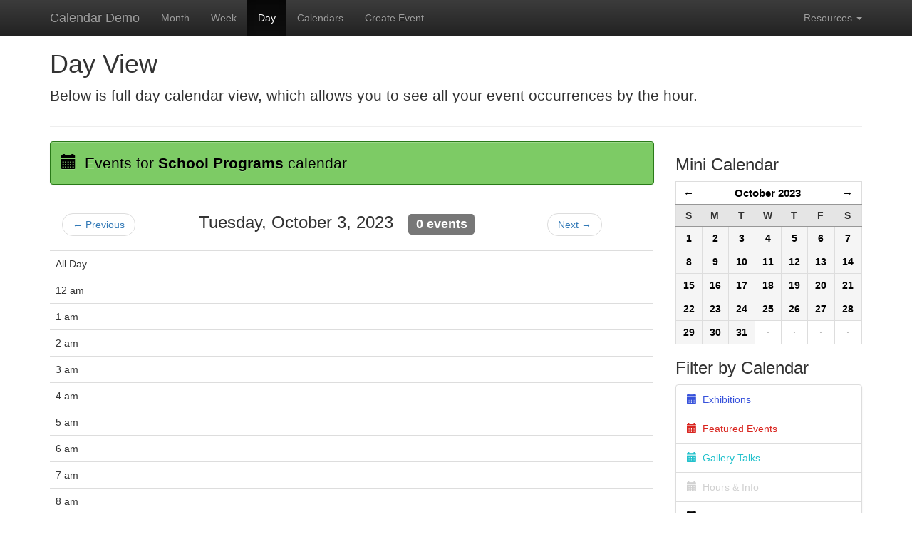

--- FILE ---
content_type: text/html; charset=UTF-8
request_url: https://www.nationalsporting.org/index.php/calendar_main/day/by_calendar/school_programs/2023/10/03/
body_size: 2405
content:
<!DOCTYPE html>
<html lang="en">
	<head>
		<meta charset="utf-8">
		<meta http-equiv="X-UA-Compatible" content="IE=edge">
		<meta name="viewport" content="width=device-width, initial-scale=1">
		<meta name="description" content="Demo Templates for Calendar">
		<meta name="author" content="Solspace">
		<title>Calendar | Day View</title>
		<link href="https://www.nationalsporting.org/themes/user/calendar/code_pack/css/bootstrap.min.css" rel="stylesheet">
		<link href="https://www.nationalsporting.org/themes/user/calendar/code_pack/css/bootstrap-theme.min.css" rel="stylesheet">
		<link href="https://www.nationalsporting.org/themes/user/calendar/code_pack/css/main.css" rel="stylesheet">
		
		<!-- HTML5 shim and Respond.js for IE8 support of HTML5 elements and media queries -->
		<!--[if lt IE 9]>
			<script src="https://oss.maxcdn.com/html5shiv/3.7.2/html5shiv.min.js"></script>
			<script src="https://oss.maxcdn.com/respond/1.4.2/respond.min.js"></script>
		<![endif]-->
		<style>
			/* Helpful for testing and debugging. Comment this line out to make more data visible in template. */
			.solspace-debug { display: none; }
		</style>

	</head>

	<body role="document">

		<div class="navbar navbar-inverse navbar-fixed-top" role="navigation">
			<div class="container">
				<div class="navbar-header">
					<button type="button" class="navbar-toggle collapsed" data-toggle="collapse" data-target=".navbar-collapse">
						<span class="sr-only">Toggle navigation</span>
						<span class="icon-bar"></span>
						<span class="icon-bar"></span>
						<span class="icon-bar"></span>
					</button>
					<a class="navbar-brand" href="https://www.nationalsporting.org/index.php/calendar_main/month">Calendar Demo</a>
				</div>
				<div class="navbar-collapse collapse">
					<ul class="nav navbar-nav">
						<li><a href="https://www.nationalsporting.org/index.php/calendar_main/month">Month</a></li>
						<li><a href="https://www.nationalsporting.org/index.php/calendar_main/week">Week</a></li>
						<li class="active"><a href="https://www.nationalsporting.org/index.php/calendar_main/day">Day</a></li>
						<li><a href="https://www.nationalsporting.org/index.php/calendar_main/calendars">Calendars</a></li>
						<li><a href="https://www.nationalsporting.org/index.php/calendar_main/create">Create Event</a></li>
					</ul>
					<ul class="nav navbar-nav navbar-right">
						<li class="dropdown">
							<a href="#" class="dropdown-toggle" data-toggle="dropdown">Resources <span class="caret"></span></a>
							<ul class="dropdown-menu" role="menu">
								<li><a href="https://solspace.com">Solspace.com</a></li>
								<li><a href="https://docs.solspace.com/expressionengine/calendar/v3/">Documentation</a></li>
								<li><a href="https://solspace.com/expressionengine/support">Support</a></li>
							</ul>
						</li>
					</ul>
				</div>
			</div>
		</div>

		<div class="container">

			<div class="page-header">
				<h1>Day View</h1>
				<p class="lead">Below is full day calendar view, which allows you to see all your event occurrences by the hour.</p>
			</div>

			<div class="row">
				<div class="col-md-9">

			
				
					<div class="alert" role="alert" style="background-color: #7DCB65; border-color: #297a18;">
						<p class="lead" style="color: black !important;">
							<span class="glyphicon glyphicon-calendar" aria-hidden="true"></span>&nbsp;
							Events for <strong>School Programs</strong> calendar
						</p>
					</div>
				
			

					<div id="day_calendar">
					
						<div class="header clearfix">
							<div class="left">
								<ul class="pager">
									<li><a href="https://www.nationalsporting.org/index.php/calendar_main/day/by_calendar/school_programs/2023/10/02/">&larr; Previous</a></li>
								</ul>
							</div>
							<div class="center">
								<h3>
									Tuesday, October 3, 2023 &nbsp;
									<span class="label label-default">
										0 events
									</span>
								</h3>
							</div>
							<div class="right">
								<ul class="pager">
									<li><a href="https://www.nationalsporting.org/index.php/calendar_main/day/by_calendar/school_programs/2023/10/04/">Next &rarr;</a></li>
								</ul>
							</div>
						</div>
						<div class="table-responsive">
							<table class="table">
							
								<tr>
									<td>
									
										All Day
									
									</td>
									<td>
									
									</td>
								</tr>
							
							
								<tr>
									<td>
										
											12 am
										
									</td>
									<td>
									
									</td>
								</tr>
							
								<tr>
									<td>
										
											1 am
										
									</td>
									<td>
									
									</td>
								</tr>
							
								<tr>
									<td>
										
											2 am
										
									</td>
									<td>
									
									</td>
								</tr>
							
								<tr>
									<td>
										
											3 am
										
									</td>
									<td>
									
									</td>
								</tr>
							
								<tr>
									<td>
										
											4 am
										
									</td>
									<td>
									
									</td>
								</tr>
							
								<tr>
									<td>
										
											5 am
										
									</td>
									<td>
									
									</td>
								</tr>
							
								<tr>
									<td>
										
											6 am
										
									</td>
									<td>
									
									</td>
								</tr>
							
								<tr>
									<td>
										
											7 am
										
									</td>
									<td>
									
									</td>
								</tr>
							
								<tr>
									<td>
										
											8 am
										
									</td>
									<td>
									
									</td>
								</tr>
							
								<tr>
									<td>
										
											9 am
										
									</td>
									<td>
									
									</td>
								</tr>
							
								<tr>
									<td>
										
											10 am
										
									</td>
									<td>
									
									</td>
								</tr>
							
								<tr>
									<td>
										
											11 am
										
									</td>
									<td>
									
									</td>
								</tr>
							
								<tr>
									<td>
										
											12 pm
										
									</td>
									<td>
									
									</td>
								</tr>
							
								<tr>
									<td>
										
											1 pm
										
									</td>
									<td>
									
									</td>
								</tr>
							
								<tr>
									<td>
										
											2 pm
										
									</td>
									<td>
									
									</td>
								</tr>
							
								<tr>
									<td>
										
											3 pm
										
									</td>
									<td>
									
									</td>
								</tr>
							
								<tr>
									<td>
										
											4 pm
										
									</td>
									<td>
									
									</td>
								</tr>
							
								<tr>
									<td>
										
											5 pm
										
									</td>
									<td>
									
									</td>
								</tr>
							
								<tr>
									<td>
										
											6 pm
										
									</td>
									<td>
									
									</td>
								</tr>
							
								<tr>
									<td>
										
											7 pm
										
									</td>
									<td>
									
									</td>
								</tr>
							
								<tr>
									<td>
										
											8 pm
										
									</td>
									<td>
									
									</td>
								</tr>
							
								<tr>
									<td>
										
											9 pm
										
									</td>
									<td>
									
									</td>
								</tr>
							
								<tr>
									<td>
										
											10 pm
										
									</td>
									<td>
									
									</td>
								</tr>
							
								<tr>
									<td>
										
											11 pm
										
									</td>
									<td>
									
									</td>
								</tr>
							
							</table>
						</div>
					
					</div>
				</div>

				<div class="col-md-3">				
<div id="mini-cal-wrapper">
	<h3>Mini Calendar</h3>

<div id="mini_calendar">
    <table class="table table-bordered">
        <thead>
        <tr>
            <th colspan="1">
                
                <a id="mini_calendar_prev_month" href="https://www.nationalsporting.org/index.php/calendar_main/month/2023/09/">&larr;</a>
                
            </th>
            <th colspan="5">
                <a href="https://www.nationalsporting.org/index.php/calendar_main/month/2023/10/">October 2023</a>
            </th>
            <th colspan="1">
                
                <a id="mini_calendar_next_month" href="https://www.nationalsporting.org/index.php/calendar_main/month/2023/11/"> &rarr;</a>
                
            </th>
        </tr>
        <tr class="mini_calendar_days">
            
            <th>S</th>
            
            <th>M</th>
            
            <th>T</th>
            
            <th>W</th>
            
            <th>T</th>
            
            <th>F</th>
            
            <th>S</th>
            
        </tr>
        </thead>
        <tbody>
        
        <tr>
            
            <td class="
                
                has_events
                
            ">
                <div class="mini_calendar_date">
                    
                    
                    <a href="https://www.nationalsporting.org/index.php/calendar_main/day/2023/10/01/">
                        
                        1
                        </a>
                    
                </div>
            </td>
            
            <td class="
                
                has_events
                
            ">
                <div class="mini_calendar_date">
                    
                    
                    <a href="https://www.nationalsporting.org/index.php/calendar_main/day/2023/10/02/">
                        
                        2
                        </a>
                    
                </div>
            </td>
            
            <td class="
                
                has_events
                
            ">
                <div class="mini_calendar_date">
                    
                    
                    <a href="https://www.nationalsporting.org/index.php/calendar_main/day/2023/10/03/">
                        
                        3
                        </a>
                    
                </div>
            </td>
            
            <td class="
                
                has_events
                
            ">
                <div class="mini_calendar_date">
                    
                    
                    <a href="https://www.nationalsporting.org/index.php/calendar_main/day/2023/10/04/">
                        
                        4
                        </a>
                    
                </div>
            </td>
            
            <td class="
                
                has_events
                
            ">
                <div class="mini_calendar_date">
                    
                    
                    <a href="https://www.nationalsporting.org/index.php/calendar_main/day/2023/10/05/">
                        
                        5
                        </a>
                    
                </div>
            </td>
            
            <td class="
                
                has_events
                
            ">
                <div class="mini_calendar_date">
                    
                    
                    <a href="https://www.nationalsporting.org/index.php/calendar_main/day/2023/10/06/">
                        
                        6
                        </a>
                    
                </div>
            </td>
            
            <td class="
                
                has_events
                
            ">
                <div class="mini_calendar_date">
                    
                    
                    <a href="https://www.nationalsporting.org/index.php/calendar_main/day/2023/10/07/">
                        
                        7
                        </a>
                    
                </div>
            </td>
            
        </tr>
        
        <tr>
            
            <td class="
                
                has_events
                
            ">
                <div class="mini_calendar_date">
                    
                    
                    <a href="https://www.nationalsporting.org/index.php/calendar_main/day/2023/10/08/">
                        
                        8
                        </a>
                    
                </div>
            </td>
            
            <td class="
                
                has_events
                
            ">
                <div class="mini_calendar_date">
                    
                    
                    <a href="https://www.nationalsporting.org/index.php/calendar_main/day/2023/10/09/">
                        
                        9
                        </a>
                    
                </div>
            </td>
            
            <td class="
                
                has_events
                
            ">
                <div class="mini_calendar_date">
                    
                    
                    <a href="https://www.nationalsporting.org/index.php/calendar_main/day/2023/10/10/">
                        
                        10
                        </a>
                    
                </div>
            </td>
            
            <td class="
                
                has_events
                
            ">
                <div class="mini_calendar_date">
                    
                    
                    <a href="https://www.nationalsporting.org/index.php/calendar_main/day/2023/10/11/">
                        
                        11
                        </a>
                    
                </div>
            </td>
            
            <td class="
                
                has_events
                
            ">
                <div class="mini_calendar_date">
                    
                    
                    <a href="https://www.nationalsporting.org/index.php/calendar_main/day/2023/10/12/">
                        
                        12
                        </a>
                    
                </div>
            </td>
            
            <td class="
                
                has_events
                
            ">
                <div class="mini_calendar_date">
                    
                    
                    <a href="https://www.nationalsporting.org/index.php/calendar_main/day/2023/10/13/">
                        
                        13
                        </a>
                    
                </div>
            </td>
            
            <td class="
                
                has_events
                
            ">
                <div class="mini_calendar_date">
                    
                    
                    <a href="https://www.nationalsporting.org/index.php/calendar_main/day/2023/10/14/">
                        
                        14
                        </a>
                    
                </div>
            </td>
            
        </tr>
        
        <tr>
            
            <td class="
                
                has_events
                
            ">
                <div class="mini_calendar_date">
                    
                    
                    <a href="https://www.nationalsporting.org/index.php/calendar_main/day/2023/10/15/">
                        
                        15
                        </a>
                    
                </div>
            </td>
            
            <td class="
                
                has_events
                
            ">
                <div class="mini_calendar_date">
                    
                    
                    <a href="https://www.nationalsporting.org/index.php/calendar_main/day/2023/10/16/">
                        
                        16
                        </a>
                    
                </div>
            </td>
            
            <td class="
                
                has_events
                
            ">
                <div class="mini_calendar_date">
                    
                    
                    <a href="https://www.nationalsporting.org/index.php/calendar_main/day/2023/10/17/">
                        
                        17
                        </a>
                    
                </div>
            </td>
            
            <td class="
                
                has_events
                
            ">
                <div class="mini_calendar_date">
                    
                    
                    <a href="https://www.nationalsporting.org/index.php/calendar_main/day/2023/10/18/">
                        
                        18
                        </a>
                    
                </div>
            </td>
            
            <td class="
                
                has_events
                
            ">
                <div class="mini_calendar_date">
                    
                    
                    <a href="https://www.nationalsporting.org/index.php/calendar_main/day/2023/10/19/">
                        
                        19
                        </a>
                    
                </div>
            </td>
            
            <td class="
                
                has_events
                
            ">
                <div class="mini_calendar_date">
                    
                    
                    <a href="https://www.nationalsporting.org/index.php/calendar_main/day/2023/10/20/">
                        
                        20
                        </a>
                    
                </div>
            </td>
            
            <td class="
                
                has_events
                
            ">
                <div class="mini_calendar_date">
                    
                    
                    <a href="https://www.nationalsporting.org/index.php/calendar_main/day/2023/10/21/">
                        
                        21
                        </a>
                    
                </div>
            </td>
            
        </tr>
        
        <tr>
            
            <td class="
                
                has_events
                
            ">
                <div class="mini_calendar_date">
                    
                    
                    <a href="https://www.nationalsporting.org/index.php/calendar_main/day/2023/10/22/">
                        
                        22
                        </a>
                    
                </div>
            </td>
            
            <td class="
                
                has_events
                
            ">
                <div class="mini_calendar_date">
                    
                    
                    <a href="https://www.nationalsporting.org/index.php/calendar_main/day/2023/10/23/">
                        
                        23
                        </a>
                    
                </div>
            </td>
            
            <td class="
                
                has_events
                
            ">
                <div class="mini_calendar_date">
                    
                    
                    <a href="https://www.nationalsporting.org/index.php/calendar_main/day/2023/10/24/">
                        
                        24
                        </a>
                    
                </div>
            </td>
            
            <td class="
                
                has_events
                
            ">
                <div class="mini_calendar_date">
                    
                    
                    <a href="https://www.nationalsporting.org/index.php/calendar_main/day/2023/10/25/">
                        
                        25
                        </a>
                    
                </div>
            </td>
            
            <td class="
                
                has_events
                
            ">
                <div class="mini_calendar_date">
                    
                    
                    <a href="https://www.nationalsporting.org/index.php/calendar_main/day/2023/10/26/">
                        
                        26
                        </a>
                    
                </div>
            </td>
            
            <td class="
                
                has_events
                
            ">
                <div class="mini_calendar_date">
                    
                    
                    <a href="https://www.nationalsporting.org/index.php/calendar_main/day/2023/10/27/">
                        
                        27
                        </a>
                    
                </div>
            </td>
            
            <td class="
                
                has_events
                
            ">
                <div class="mini_calendar_date">
                    
                    
                    <a href="https://www.nationalsporting.org/index.php/calendar_main/day/2023/10/28/">
                        
                        28
                        </a>
                    
                </div>
            </td>
            
        </tr>
        
        <tr>
            
            <td class="
                
                has_events
                
            ">
                <div class="mini_calendar_date">
                    
                    
                    <a href="https://www.nationalsporting.org/index.php/calendar_main/day/2023/10/29/">
                        
                        29
                        </a>
                    
                </div>
            </td>
            
            <td class="
                
                has_events
                
            ">
                <div class="mini_calendar_date">
                    
                    
                    <a href="https://www.nationalsporting.org/index.php/calendar_main/day/2023/10/30/">
                        
                        30
                        </a>
                    
                </div>
            </td>
            
            <td class="
                
                has_events
                
            ">
                <div class="mini_calendar_date">
                    
                    
                    <a href="https://www.nationalsporting.org/index.php/calendar_main/day/2023/10/31/">
                        
                        31
                        </a>
                    
                </div>
            </td>
            
            <td class="
                mini_calendar_pad
                has_events
                
            ">
                <div class="mini_calendar_date">
                    
                    <strong class="middot">&middot;</strong>
                    
                </div>
            </td>
            
            <td class="
                mini_calendar_pad
                has_events
                
            ">
                <div class="mini_calendar_date">
                    
                    <strong class="middot">&middot;</strong>
                    
                </div>
            </td>
            
            <td class="
                mini_calendar_pad
                has_events
                
            ">
                <div class="mini_calendar_date">
                    
                    <strong class="middot">&middot;</strong>
                    
                </div>
            </td>
            
            <td class="
                mini_calendar_pad
                has_events
                
            ">
                <div class="mini_calendar_date">
                    
                    <strong class="middot">&middot;</strong>
                    
                </div>
            </td>
            
        </tr>
        
        </tbody>
    </table>
</div>


</div>

<h3>

	Filter by Calendar

</h3>
<div class="list-group">
	<a href="https://www.nationalsporting.org/index.php/calendar_main/day/by_calendar/exhibitions/" class="list-group-item" style="color: #3752db;">
		<span class="glyphicon glyphicon-calendar" style="color: #3752db;" aria-hidden="true"></span>&nbsp;
		Exhibitions
	</a>	<a href="https://www.nationalsporting.org/index.php/calendar_main/day/by_calendar/featured_events/" class="list-group-item" style="color: #d9251f;">
		<span class="glyphicon glyphicon-calendar" style="color: #d9251f;" aria-hidden="true"></span>&nbsp;
		Featured Events
	</a>	<a href="https://www.nationalsporting.org/index.php/calendar_main/day/by_calendar/gallery_talks/" class="list-group-item" style="color: #22c1cc;">
		<span class="glyphicon glyphicon-calendar" style="color: #22c1cc;" aria-hidden="true"></span>&nbsp;
		Gallery Talks
	</a>	<a href="https://www.nationalsporting.org/index.php/calendar_main/day/by_calendar/hours_info/" class="list-group-item" style="color: #d1d1d1;">
		<span class="glyphicon glyphicon-calendar" style="color: #d1d1d1;" aria-hidden="true"></span>&nbsp;
		Hours & Info
	</a>	<a href="https://www.nationalsporting.org/index.php/calendar_main/day/by_calendar/open_late/" class="list-group-item" style="color: #080808;">
		<span class="glyphicon glyphicon-calendar" style="color: #080808;" aria-hidden="true"></span>&nbsp;
		Open Late
	</a>	<a href="https://www.nationalsporting.org/index.php/calendar_main/day/by_calendar/school_programs/" class="list-group-item" style="background-color: #7DCB65; border-left: 5px solid #297a18; color: black;">
		<span class="glyphicon glyphicon-calendar" style="color: #297a18;" aria-hidden="true"></span>&nbsp;
		School Programs
	</a>	<a href="https://www.nationalsporting.org/index.php/calendar_main/day/by_calendar/sporting_conversations/" class="list-group-item" style="color: #eb7f21;">
		<span class="glyphicon glyphicon-calendar" style="color: #eb7f21;" aria-hidden="true"></span>&nbsp;
		Sporting Conversations
	</a>	<a href="https://www.nationalsporting.org/index.php/calendar_main/day/by_calendar/sunday_sketch/" class="list-group-item" style="color: #c70ef5;">
		<span class="glyphicon glyphicon-calendar" style="color: #c70ef5;" aria-hidden="true"></span>&nbsp;
		Sunday Sketch
	</a>
</div>

				</div>

      		</div>

			<div class="well ss-pageinfo">
				<h2>About This Page</h2>
				<p>The "Day" page is meant to show events that are happening within the selected date. Additionally, this can be filtered down to a selected calendar (if you came to this page from the Calendars page).</p>
				<p>It makes use of the following tags:</p>
				<ul>
					<li><a href="https://docs.solspace.com/expressionengine/calendar/v3/templating/day.html">Calendar:Day</a> to display events for a particular day.</li>
				</ul>
				<p>The global sidebar on the right makes use of the following tags:</p>
				<ul>
					<li><a href="https://docs.solspace.com/expressionengine/calendar/v3/templating/month.html">Calendar:Month</a> to display a Mini Calendar that links to days that have events.</li>
					<li><a href="https://docs.solspace.com/expressionengine/calendar/v3/templating/calendars.html">Calendar:Calendars</a> to display a list of all available Calendars.</li>
				</ul>
			</div>

			<div class="footer">
				<p>&copy; 2026 Solspace, Inc.</p>
			</div>
			
			
			<div class="panel panel-default solspace-debug">
				<div class="panel-heading">
					<h3 class="panel-title">Logged In/Out Testing &amp; Debugging</h3>
				</div>
				<div class="panel-body">
					<ul>
						<li>Are you Logged in?: Your are Logged Out</li>
						<li>Currently Logged in Member ID: 0</li>
						<li>Currently Logged in Username: </li>
						<li>Currently Logged in Screen Name: </li>
						<li>Currently Logged in Member Group ID: 3</li>
					</ul>
				</div>
			</div>
			

		</div>

		<script src="https://ajax.googleapis.com/ajax/libs/jquery/1.12.0/jquery.min.js"></script>
		<script src="https://www.nationalsporting.org/themes/user/calendar/code_pack/js/bootstrap.min.js"></script>
		<script src="https://www.nationalsporting.org/themes/user/calendar/code_pack/js/minical.js"></script>
		
		<script>
			$(document).ready(function(){
				$('[data-toggle="popover"]').popover({trigger: 'hover','placement': 'bottom','html': 'true'});
			});
		</script>
	</body>
</html>
